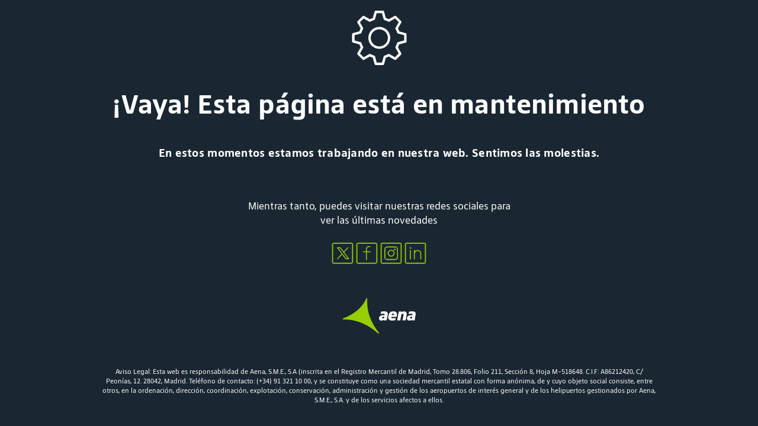

--- FILE ---
content_type: text/html
request_url: https://www.aena.es/ca/josep-tarradellas-barcelona-el-prat/aerolinies/norwegian-sweden.html&p=1575046446346
body_size: 18604
content:
<!DOCTYPE html>
<html lang="es">
	<head>
        <meta charset="UTF-8">
        <meta http-equiv="X-UA-Compatible" content="IE=Edge" />
        <title>
            Pagina en mantenimiento
        </title>
        <meta name="viewport" content="width=device-width, initial-scale=1, shrink-to-fit=no">
        <link rel="dns-prefetch" href="//code.jquery.com" type="script" crossorigin="anonymous">
        <link rel="dns-prefetch" href="//cdnjs.cloudflare.com" type="script" crossorigin="anonymous">
        <link rel="dns-prefetch" href="//cdns.jsdelivr.com" type="script" crossorigin="anonymous">
        <link rel="dns-prefetch" href="//google.com" type="script" crossorigin="anonymous">
        <link rel="dns-prefetch" href="//connect.facebook.net" type="script" crossorigin="anonymous">
        <link rel="dns-prefetch" href="//cdn.cookielaw.org/" type="script" crossorigin="anonymous">
        <link rel="dns-prefetch" href="//maps.googleapis.com" type="script" crossorigin="anonymous">
        <link rel="dns-prefetch" href="//gstatic.com" type="script" crossorigin="anonymous">
		<link rel="preload" href="/publica/assets/css/bootstrap.css" as="style">
		<link rel="stylesheet" href="/publica/assets/css/bootstrap.css">
		<link rel="preload" href="/publica/assets/css/main.css" as="style">
		<link rel="stylesheet" href="/publica/assets/css/main.css">
        <meta http-equiv="Content-Security-Policy" content="upgrade-insecure-requests">
        <meta name="referrer" content="no-referrer">
		<script src="https://code.jquery.com/jquery-3.6.0.min.js"></script>	
    
                              <script>!function(a){var e="https://s.go-mpulse.net/boomerang/",t="addEventListener";if(""=="True")a.BOOMR_config=a.BOOMR_config||{},a.BOOMR_config.PageParams=a.BOOMR_config.PageParams||{},a.BOOMR_config.PageParams.pci=!0,e="https://s2.go-mpulse.net/boomerang/";if(window.BOOMR_API_key="8JN8F-DGLTC-HNFC4-EYUR8-FBQ3B",function(){function n(e){a.BOOMR_onload=e&&e.timeStamp||(new Date).getTime()}if(!a.BOOMR||!a.BOOMR.version&&!a.BOOMR.snippetExecuted){a.BOOMR=a.BOOMR||{},a.BOOMR.snippetExecuted=!0;var i,_,o,r=document.createElement("iframe");if(a[t])a[t]("load",n,!1);else if(a.attachEvent)a.attachEvent("onload",n);r.src="javascript:void(0)",r.title="",r.role="presentation",(r.frameElement||r).style.cssText="width:0;height:0;border:0;display:none;",o=document.getElementsByTagName("script")[0],o.parentNode.insertBefore(r,o);try{_=r.contentWindow.document}catch(O){i=document.domain,r.src="javascript:var d=document.open();d.domain='"+i+"';void(0);",_=r.contentWindow.document}_.open()._l=function(){var a=this.createElement("script");if(i)this.domain=i;a.id="boomr-if-as",a.src=e+"8JN8F-DGLTC-HNFC4-EYUR8-FBQ3B",BOOMR_lstart=(new Date).getTime(),this.body.appendChild(a)},_.write("<bo"+'dy onload="document._l();">'),_.close()}}(),"".length>0)if(a&&"performance"in a&&a.performance&&"function"==typeof a.performance.setResourceTimingBufferSize)a.performance.setResourceTimingBufferSize();!function(){if(BOOMR=a.BOOMR||{},BOOMR.plugins=BOOMR.plugins||{},!BOOMR.plugins.AK){var e=""=="true"?1:0,t="",n="aoiguhyxibybu2lsd63q-f-0a871efd3-clientnsv4-s.akamaihd.net",i="false"=="true"?2:1,_={"ak.v":"39","ak.cp":"1640454","ak.ai":parseInt("68350",10),"ak.ol":"0","ak.cr":9,"ak.ipv":4,"ak.proto":"h2","ak.rid":"1e263f10","ak.r":42170,"ak.a2":e,"ak.m":"dscb","ak.n":"essl","ak.bpcip":"3.144.106.0","ak.cport":52880,"ak.gh":"23.52.43.13","ak.quicv":"","ak.tlsv":"tls1.3","ak.0rtt":"","ak.0rtt.ed":"","ak.csrc":"-","ak.acc":"","ak.t":"1769086903","ak.ak":"hOBiQwZUYzCg5VSAfCLimQ==LMJvmWvaWAKOmDBlrihHRLrGgKaO2ZzMBays+rx7x4c7DowtJTiJfN7nlqKEFroydJXWNIar7EsDgK0dKYaCTbO02c5eSuEiAHZcepz8ZxuNd4vifQT1NCpVqiT568C2yU4jerGpa6ctjMi0KBz54EGOdJedpULomS5FyMGaLIHVZGm/wtxDiHLFM51284R3Edv+IrT/VXVSgVXkMQhIsf6OEAuYVac6LVgX8VWCrtWQqqvXsItKsGi1HsK2n4zqOa2nv9RyWM5g/z8opvtS/eW9SyMAUxWriorIDX+LbR+LPSEK5s3S9HuymzPgA57l8IgvP/9vQAuqaAHcf8Xyz6SkWzEZZhH+nmF/TfZLNGAGjDy44XRYjE3xZnLVwxWGo8RMiVXV1hJgVROv3nCOfLDft7zytQariDQLILLo0JE=","ak.pv":"56","ak.dpoabenc":"","ak.tf":i};if(""!==t)_["ak.ruds"]=t;var o={i:!1,av:function(e){var t="http.initiator";if(e&&(!e[t]||"spa_hard"===e[t]))_["ak.feo"]=void 0!==a.aFeoApplied?1:0,BOOMR.addVar(_)},rv:function(){var a=["ak.bpcip","ak.cport","ak.cr","ak.csrc","ak.gh","ak.ipv","ak.m","ak.n","ak.ol","ak.proto","ak.quicv","ak.tlsv","ak.0rtt","ak.0rtt.ed","ak.r","ak.acc","ak.t","ak.tf"];BOOMR.removeVar(a)}};BOOMR.plugins.AK={akVars:_,akDNSPreFetchDomain:n,init:function(){if(!o.i){var a=BOOMR.subscribe;a("before_beacon",o.av,null,null),a("onbeacon",o.rv,null,null),o.i=!0}return this},is_complete:function(){return!0}}}}()}(window);</script></head>
	<style scoped>
		.mantenimiento{
			width: 100%;
			height: 100vh;
			background-color: #1a2732;
		}
		
		.mantenimiento-container{
				display: flex;
				flex-direction: column;
				justify-content: center;
				align-items: center;
				height: 100%;
				padding: 0;
				color: white;
				text-align: center;
		}
		h1{
			margin-top: 32px;
			font-size: 48px;
			line-height: 56px;
			font-weight: bold;
		}
		h3{
			margin-top: 32px;
			font-size: 20px;
			line-height: 24px;
			font-weight: bold;
		}
		p{
			max-width: 455px;
			margin-top: 56px;
			margin-bottom: 24px;
			font-size: 18px;
			line-height: 24px;
		}
		.mantenimiento-container-logos{
			display: flex;
			gap:24px;
		}
		.mantenimiento-container-aena{
			margin-top: 56px;
		}
		.footer-legal{
			font-size:12px;
			line-height:16px;
			margin-top:56px;
			max-width:935px;
		}
		@media (max-width: 768px) {
			.mantenimiento-container {
				padding: 0 32px;
			}
			.mantenimiento-container-aena{
				margin-top: 32px;
			}	
			h1{
				margin-top: 16px;
				font-size: 24px;
				line-height: 32px;
			}
			h3{
				margin-top: 16px;
				font-size: 16px;
				line-height: 24px;
			}
			p{
				margin-top: 32px;
				font-size: 14px;
				line-height: 24px;
			}
			.footer-legal{
				margin-top:44px;
			}
		}
	</style>
	<body style="padding:0;" id="mantenimiento">	
		<div class="mantenimiento">
			<div class="mantenimiento-container">
				<svg width="105" height="104" viewBox="0 0 105 104" fill="none" xmlns="http://www.w3.org/2000/svg">
					<path fill-rule="evenodd" clip-rule="evenodd" d="M60.537 96.436a2.108 2.108 0 0 1-2.026 1.486h-12.02c-.946 0-1.689-.608-1.959-1.486l-2.971-10.872c-1.756-.54-3.444-1.283-5.065-2.094l-9.725 5.605c-.81.473-1.823.338-2.431-.337l-8.51-8.51c-.675-.675-.81-1.62-.337-2.43l5.538-9.725c-.878-1.689-1.553-3.377-2.161-5.133L8.065 60.036c-.878-.337-1.486-1.08-1.486-2.026V45.922c0-.945.608-1.688 1.486-1.958L18.87 41.06a28.497 28.497 0 0 1 2.16-5.133l-5.537-9.724c-.473-.81-.338-1.824.338-2.432l8.509-8.509c.675-.675 1.62-.81 2.431-.337l9.725 5.605c1.62-.81 3.376-1.553 5.132-2.094l2.904-10.805c.203-.945 1.013-1.553 1.959-1.553h12.088c.945 0 1.688.608 1.958 1.486l2.972 10.872c1.756.54 3.444 1.283 5.065 2.094l9.792-5.605c.81-.473 1.823-.338 2.431.337l8.51 8.51c.674.675.81 1.62.337 2.43l-5.605 9.793c.81 1.62 1.553 3.309 2.093 5.065l10.873 2.971c.878.27 1.486 1.013 1.486 1.959v12.088c0 .945-.608 1.688-1.486 1.958l-10.873 2.972c-.54 1.756-1.283 3.376-2.093 4.997l5.605 9.792c.472.81.337 1.824-.338 2.431l-8.509 8.51c-.675.675-1.62.81-2.431.337l-9.792-5.605c-1.621.81-3.31 1.553-5.065 2.094l-2.972 10.872zM45.343 83.403l2.7 10.467h8.983l2.836-10.467a2.13 2.13 0 0 1 1.418-1.419c2.229-.607 4.322-1.553 6.348-2.633a2.02 2.02 0 0 1 1.959 0l9.387 5.402 6.348-6.348-5.403-9.454a2.02 2.02 0 0 1 0-1.959 34.926 34.926 0 0 0 2.634-6.348 2.13 2.13 0 0 1 1.418-1.418L94.44 56.39v-8.915L83.97 44.64a2.13 2.13 0 0 1-1.418-1.418 27.411 27.411 0 0 0-2.634-6.348 2.02 2.02 0 0 1 0-1.959l5.403-9.387-6.348-6.348-9.387 5.403a2.02 2.02 0 0 1-1.959 0 28.687 28.687 0 0 0-6.348-2.634 2.13 2.13 0 0 1-1.418-1.418l-2.904-10.4h-8.914l-2.837 10.4a2.13 2.13 0 0 1-1.418 1.418c-2.228.608-4.39 1.553-6.415 2.634a2.02 2.02 0 0 1-1.959 0l-9.32-5.335-6.347 6.348 5.335 9.32a2.02 2.02 0 0 1 0 1.958 27.905 27.905 0 0 0-2.634 6.415 2.131 2.131 0 0 1-1.418 1.419l-10.4 2.768v8.982l10.4 2.837a2.13 2.13 0 0 1 1.418 1.418c.675 2.228 1.553 4.39 2.701 6.415a2.02 2.02 0 0 1 0 1.959l-5.335 9.32 6.348 6.347 9.387-5.402a2.02 2.02 0 0 1 1.959 0c2.026 1.08 4.187 2.026 6.415 2.633a2.13 2.13 0 0 1 1.419 1.419zM66.953 52c0-7.969-6.483-14.452-14.452-14.452S38.049 44.031 38.049 52s6.483 14.452 14.452 14.452S66.953 59.969 66.953 52zM52.5 33.496c-10.265 0-18.504 8.307-18.504 18.504 0 10.265 8.306 18.504 18.504 18.504 10.197 0 18.504-8.307 18.504-18.504A18.446 18.446 0 0 0 52.5 33.496z" fill="#fff"/>
				</svg>
				<h1>¡Vaya! Esta página está en mantenimiento</h1>
				<h3>En estos momentos estamos trabajando en nuestra web. Sentimos las molestias.</h3>
				<p>Mientras tanto, puedes  visitar nuestras redes sociales para ver las últimas novedades</p>
				<div class="mantenimiento-container-logos"> 
					<a href="https://urldefense.com/v3/__https://twitter.com/aena__;!!GjvTz_vk!QSRh0YsmBIIhofcr9mGb4CvTuFM4dePDDjlC9aNz-yT3nWwKpd4iVDdbEQoxOiL3-8OqasF3ilZF$" target="_blank" aria-current="page" title="Ir a Twitter" rel="noopener noreferrer">
						<svg width="41" height="40" viewBox="0 0 41 40" fill="none" xmlns="http://www.w3.org/2000/svg">
							<path fill-rule="evenodd" clip-rule="evenodd" d="M35.513 2.338a2.628 2.628 0 0 1 2.623 2.675v29.974c0 1.48-1.169 2.675-2.65 2.675h-30c-1.454 0-2.649-1.194-2.649-2.675V5.013c0-1.48 1.195-2.675 2.65-2.675h30.026zm0 33.766c.597 0 1.09-.494 1.09-1.117h-.026V5.013c0-.623-.493-1.117-1.09-1.117h-30c-.598 0-1.091.494-1.091 1.117v29.974c0 .623.493 1.117 1.09 1.117h30.027zM11.153 10.8a.5.5 0 0 1 .4-.8h5.13a.5.5 0 0 1 .4.2l5.276 7.032 6.568-7.072a.5.5 0 0 1 .367-.16h.51a.5.5 0 0 1 .366.84l-6.973 7.508L31.34 29.2a.5.5 0 0 1-.4.8h-5.13a.5.5 0 0 1-.4-.2l-5.742-7.652L12.375 30h-.728a.5.5 0 0 1-.367-.84l7.55-8.129-7.677-10.23zm5.087.576h-2.93l12.942 17.247h2.931L16.24 11.376z" fill="#96CE00"/>
						</svg>
					</a>
					<a href="https://urldefense.com/v3/__http://www.facebook.com/Aena.es__;!!GjvTz_vk!QSRh0YsmBIIhofcr9mGb4CvTuFM4dePDDjlC9aNz-yT3nWwKpd4iVDdbEQoxOiL3-8OqajHcQfNr$" target="_blank" aria-current="page" title="Ir a Facebook" rel="noopener noreferrer">
						<svg width="41" height="40" viewBox="0 0 41 40" fill="none" xmlns="http://www.w3.org/2000/svg">
							<path fill-rule="evenodd" clip-rule="evenodd" d="M2.837 5.013c0-1.48 1.195-2.675 2.65-2.675h30.026a2.628 2.628 0 0 1 2.623 2.675v29.974c0 1.48-1.169 2.675-2.65 2.675h-30c-1.454 0-2.649-1.194-2.649-2.675V5.013zm32.676 31.09c.597 0 1.09-.493 1.09-1.116h-.026V5.013c0-.623-.493-1.117-1.09-1.117h-30c-.598 0-1.091.494-1.091 1.117v29.974c0 .623.493 1.117 1.09 1.117h30.027zm-8.702-19.09c.026-.156-.13-.312-.285-.312H20.55v-4.026a3.043 3.043 0 0 1 3.04-3.039h2.207a.3.3 0 0 0 .312-.311V8.39c0-.182-.156-.312-.338-.312h-2.208a4.59 4.59 0 0 0-4.597 4.597v4.026h-4.493a.3.3 0 0 0-.312.312v.935a.3.3 0 0 0 .311.312h4.494v13.298a.3.3 0 0 0 .312.312h.935a.3.3 0 0 0 .312-.312V18.26H26.5a.3.3 0 0 0 .311-.312v-.935z" fill="#96CE00"/>
						</svg>
					</a>
					<a href="https://urldefense.com/v3/__https://www.instagram.com/aena.es/__;!!GjvTz_vk!QSRh0YsmBIIhofcr9mGb4CvTuFM4dePDDjlC9aNz-yT3nWwKpd4iVDdbEQoxOiL3-8OqamE_Kenb$" target="_blank" aria-current="page" title="Ir a Instagram" rel="noopener noreferrer">
						<svg width="41" height="40" viewBox="0 0 41 40" fill="none" xmlns="http://www.w3.org/2000/svg">
							<path fill-rule="evenodd" clip-rule="evenodd" d="M2.837 5.013c0-1.48 1.195-2.675 2.65-2.675h30.026a2.628 2.628 0 0 1 2.623 2.675v29.974c0 1.48-1.169 2.675-2.65 2.675h-30c-1.454 0-2.649-1.194-2.649-2.675V5.013zm32.676 31.09c.597 0 1.09-.493 1.09-1.116h-.026V5.013c0-.623-.493-1.117-1.09-1.117h-30c-.598 0-1.091.494-1.091 1.117v29.974c0 .623.493 1.117 1.09 1.117h30.027zM31.928 13.17a4.59 4.59 0 0 0-4.597-4.598H13.668a4.606 4.606 0 0 0-4.597 4.598v13.636a4.59 4.59 0 0 0 4.597 4.598h13.689a4.59 4.59 0 0 0 4.597-4.598l-.026-13.636zM27.331 29.87c1.688 0 3.039-1.377 3.065-3.065V13.17a3.043 3.043 0 0 0-3.04-3.04H13.669c-1.688 0-3.039 1.378-3.039 3.066V26.83a3.043 3.043 0 0 0 3.04 3.04H27.33zM20.5 25.792A5.798 5.798 0 0 1 14.707 20a5.798 5.798 0 0 1 5.793-5.792A5.798 5.798 0 0 1 26.291 20a5.798 5.798 0 0 1-5.793 5.792zM16.266 20a4.235 4.235 0 1 1 8.469.001 4.235 4.235 0 0 1-8.47-.001zm11.896-6.234c0-.779-.623-1.428-1.429-1.428-.779 0-1.428.623-1.428 1.428 0 .78.623 1.429 1.428 1.429.805-.026 1.429-.65 1.429-1.429z" fill="#96CE00"/>
						</svg>
					</a>
					<a href="https://urldefense.com/v3/__https://www.linkedin.com/company/aena__;!!GjvTz_vk!QSRh0YsmBIIhofcr9mGb4CvTuFM4dePDDjlC9aNz-yT3nWwKpd4iVDdbEQoxOiL3-8OqapiMQDDH$" target="_blank" aria-current="page" title="Ir a Linkedin" rel="noopener noreferrer">
						<svg width="41" height="40" viewBox="0 0 41 40" fill="none" xmlns="http://www.w3.org/2000/svg">
							<path fill-rule="evenodd" clip-rule="evenodd" d="M2.837 5.013c0-1.48 1.169-2.675 2.65-2.675h30a2.633 2.633 0 0 1 2.649 2.675v29.974c0 1.48-1.169 2.675-2.65 2.675h-30c-1.454 0-2.649-1.194-2.649-2.675V5.013zm32.676 31.09c.597 0 1.09-.493 1.09-1.116h-.026V5.013c0-.623-.493-1.117-1.09-1.117h-30c-.598 0-1.091.494-1.091 1.117v29.974c0 .623.493 1.117 1.09 1.117h30.027zM12.006 9.819c-.701 0-1.273.572-1.273 1.273s.572 1.273 1.273 1.273 1.273-.572 1.273-1.273-.572-1.273-1.273-1.273zm.467 4.78a.3.3 0 0 1 .312.311V29.87a.3.3 0 0 1-.312.312h-.934a.3.3 0 0 1-.312-.312V14.91a.3.3 0 0 1 .312-.313h.934zm11.637 0c-1.818 0-3.455.805-4.598 2.051v-1.74a.3.3 0 0 0-.311-.312h-.935a.3.3 0 0 0-.312.312V29.87a.3.3 0 0 0 .312.312h.935a.3.3 0 0 0 .311-.312v-9.117a4.606 4.606 0 0 1 4.598-4.597 4.606 4.606 0 0 1 4.597 4.597v9.117a.3.3 0 0 0 .312.312h.935a.3.3 0 0 0 .312-.312v-9.117a6.152 6.152 0 0 0-6.156-6.156z" fill="#96CE00"/>
						</svg>
					</a>
				</div>
				<div class="mantenimiento-container-aena">
					<svg width="123" height="60" viewBox="0 0 123 60" fill="none" xmlns="http://www.w3.org/2000/svg">
						<path fill="#1A2732" d="M0 0h123v60H0z"/>
						<path d="M61.013 58.68c-7.392-9.479-12.66-18.797-15.914-28.276a74.285 74.285 0 0 1-3.833-29.9.208.208 0 0 0-.16-.225L39.95.007a.2.2 0 0 0-.24.12 57.705 57.705 0 0 1-16.124 20.998A75.947 75.947 0 0 1 .152 34.147a.208.208 0 0 0-.144.256l.152 1.368c.012.107.1.189.208.192h2.277c6.767 0 13.35.656 23.444 3.855 11.601 3.624 22.978 10.415 33.73 20.126.04.035.09.055.144.056a.193.193 0 0 0 .144-.072l.882-.976a.215.215 0 0 0 0-.272" fill="#96CE00"/>
						<path fill-rule="evenodd" clip-rule="evenodd" d="M88.155 22.605A5.1 5.1 0 0 1 90.01 23.8h-.008a5.01 5.01 0 0 1 1.07 1.774c.22.704.325 1.438.307 2.175.013.249.013.498 0 .747-.01.1-.027.199-.045.298a2.6 2.6 0 0 0-.052.448l-.276 1.565a.703.703 0 0 1-.688.578h-8.53a4.374 4.374 0 0 0-.089.803c-.017.277.04.553.162.802.105.188.263.341.454.442.217.111.453.182.697.208.308.04.62.058.931.057h1.288c.183-.006.368-.016.553-.025.314-.016.63-.032.945-.032l1.426-.08 1.02-.064-.607 3.531a18.94 18.94 0 0 1-2.794.602c-1.05.134-2.109.199-3.168.193a7.456 7.456 0 0 1-2.235-.337 5.808 5.808 0 0 1-1.936-1.035 5.166 5.166 0 0 1-1.337-1.734 5.21 5.21 0 0 1-.526-2.408 5.779 5.779 0 0 1 0-.642c.004-.099.02-.2.038-.305.021-.125.043-.254.043-.385l.3-1.718c.172-1.15.539-2.262 1.085-3.29a7.12 7.12 0 0 1 1.847-2.208 7.116 7.116 0 0 1 2.519-1.228 12.474 12.474 0 0 1 3.159-.377 6.95 6.95 0 0 1 2.592.45zm-13.713.77a4.766 4.766 0 0 0-2.025-.947c-.887-.189-1.791-.28-2.698-.273-.437 0-.907 0-1.41.064-.238.03-.473.054-.704.077-.255.025-.507.05-.753.084-.47.064-.907.128-1.312.192-.405.065-.9.16-1.126.217l-.632 3.708c.64-.064 1.62-.152 2.43-.176.537-.016 1.107-.011 1.687-.006.295.003.592.006.889.006.247-.005.493.014.737.056.197.024.384.1.543.216.15.124.26.289.316.474.065.264.065.54 0 .803l-.13.762h-1.199a12.667 12.667 0 0 0-5.427.955 4.233 4.233 0 0 0-2.43 3.307l-.049.313a4.774 4.774 0 0 0 .04 2.223c.17.528.474 1.004.884 1.38.39.37.861.645 1.377.803a5.722 5.722 0 0 0 1.62.233 6.483 6.483 0 0 0 2.203-.377c.683-.24 1.337-.552 1.952-.931l-.202 1.075h4.916l1.701-9.784a5.807 5.807 0 0 0-.048-2.688 3.608 3.608 0 0 0-1.15-1.766zm-4.917 10.442a6.174 6.174 0 0 1-.907.273 4.773 4.773 0 0 1-1.029.12 1.77 1.77 0 0 1-.948-.233c-.25-.16-.332-.465-.259-.914l.049-.257c.044-.462.279-.886.648-1.172a2.766 2.766 0 0 1 1.539-.337h1.312l-.405 2.52zm52.172-10.442c.543.455.94 1.058 1.143 1.734h-.033c.236.89.256 1.822.057 2.72l-1.701 9.784h-4.917l.195-1.075a10.01 10.01 0 0 1-1.945.93 6.528 6.528 0 0 1-2.203.378 5.725 5.725 0 0 1-1.62-.233 3.536 3.536 0 0 1-1.377-.802 3.154 3.154 0 0 1-.907-1.477 4.868 4.868 0 0 1-.04-2.223l.056-.313a4.22 4.22 0 0 1 2.43-3.21 12.659 12.659 0 0 1 5.427-.956h1.183l.13-.762c.068-.264.068-.54 0-.803a.998.998 0 0 0-.316-.474 1.165 1.165 0 0 0-.535-.216 4.005 4.005 0 0 0-.672-.056c-.297 0-.595-.003-.89-.006a44.388 44.388 0 0 0-1.694.006c-.81.024-1.782.112-2.43.176l.632-3.708c.226-.056.72-.152 1.125-.217.405-.064.843-.128 1.313-.192.246-.034.497-.059.753-.084.231-.023.466-.046.705-.077.502-.064.964-.064 1.409-.064a12.5 12.5 0 0 1 2.697.273 4.788 4.788 0 0 1 2.025.947zm-4.957 10.442a6.111 6.111 0 0 1-.915.273 4.688 4.688 0 0 1-1.029.12 1.772 1.772 0 0 1-.948-.233c-.251-.16-.332-.465-.251-.914l.049-.257c.043-.463.278-.887.648-1.172a2.774 2.774 0 0 1 1.547-.337h1.345l-.446 2.52zm-30.375-5.201h-.012c.094-.34.15-.69.166-1.043a1.596 1.596 0 0 0-.373-1.108 1.63 1.63 0 0 0-1.304-.433c-.658-.05-1.3.223-1.717.73a4.683 4.683 0 0 0-.81 1.854h4.038l-.004.016.016-.016zm21.4-1.814a6.674 6.674 0 0 0-.235-1.822l-.016.016a3.993 3.993 0 0 0-.729-1.452 3.433 3.433 0 0 0-1.328-.948 5.097 5.097 0 0 0-1.993-.353 8.215 8.215 0 0 0-1.814.257 8.883 8.883 0 0 0-2.56 1.172l.138-.674v-.08c0-.29-.154-.442-.462-.442H94.49l-.162.859-2.656 14.278h5.273l1.944-10.65c.33-.168.677-.297 1.036-.386.419-.12.852-.182 1.288-.184.346-.03.693.042.997.209a.942.942 0 0 1 .283.802 3.176 3.176 0 0 1-.073.666c-.043.214-.083.436-.121.666l-1.62 8.83h5.249l1.62-8.685c.036-.2.064-.399.092-.593.022-.156.044-.309.07-.459.056-.337.056-.682.056-1.027z" fill="#fff"/>
					</svg>
				</div>
				<p class="footer-legal">Aviso Legal: Esta web es responsabilidad de Aena, S.M.E., S.A (inscrita en el Registro Mercantil de Madrid, Tomo 28.806, Folio 211, Sección 8, Hoja M-518648. C.I.F: A86212420, C/ Peonías, 12. 28042, Madrid. Teléfono de contacto: (+34) 91 321 10 00, y se constituye como una sociedad mercantil estatal con forma anónima, de y cuyo objeto social consiste, entre otros, en la ordenación, dirección, coordinación, explotación, conservación, administración y gestión de los aeropuertos de interés general y de los helipuertos gestionados por Aena, S.M.E., S.A. y de los servicios afectos a ellos.</p>
			</div>
		</div>
	</body>
</html>